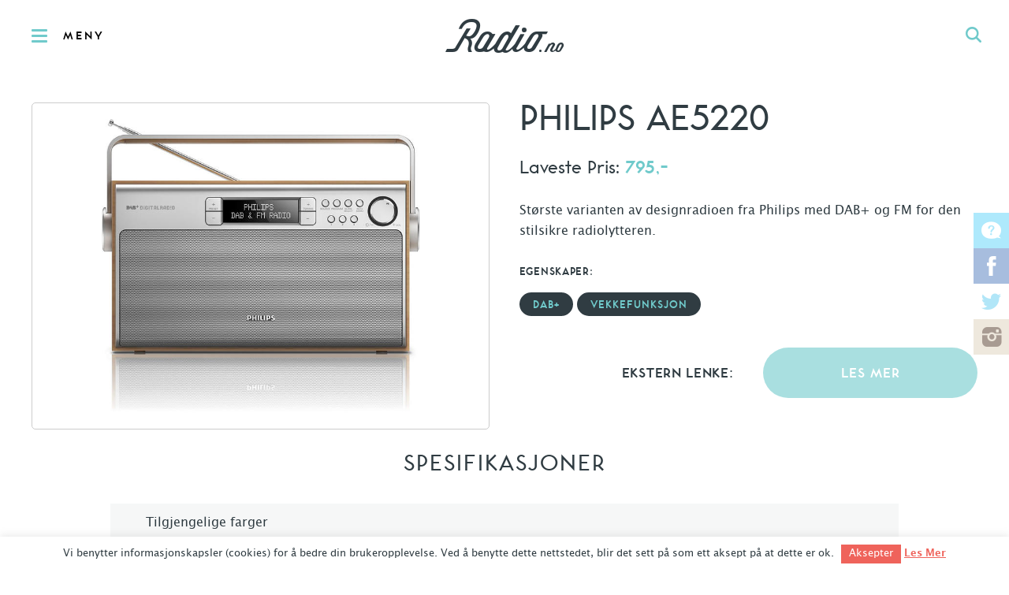

--- FILE ---
content_type: text/html; charset=UTF-8
request_url: https://radio.no/product/philips-ae5220/
body_size: 14186
content:
<!DOCTYPE html>
<html lang="nb">
<head>
    <meta charset="UTF-8" />

    <title>Philips AE5220 &#8211; Radio.no</title>

    <meta name="viewport" content="width=device-width, initial-scale=1, maximum-scale=1" />
    <!--[if lt IE 9]>
        <link rel="stylesheet" type="text/css" media="all" href="https://radio.wpd.digital/wp-content/themes/radio/assets/built/stylesheets/ie.css" />
        <style id="ieiconfix"> *:before { content: '' !important; }</style>
    <![endif]-->
    <link rel="pingback" href="https://radio.no/xmlrpc.php" />
    <link rel="apple-touch-icon-precomposed" sizes="57x57" href="https://radio.wpd.digital/wp-content/themes/radio/assets/built/images/favicons/57x57.png" />
    <link rel="apple-touch-icon-precomposed" sizes="114x114" href="https://radio.wpd.digital/wp-content/themes/radio/assets/built/images/favicons/114x114.png" />
    <link rel="apple-touch-icon-precomposed" sizes="196x196" href="https://radio.wpd.digital/wp-content/themes/radio/assets/built/images/favicons/196x196.png" />
    <link rel="icon" type="image/png" href="https://radio.wpd.digital/wp-content/themes/radio/assets/built/images/favicons/16x16.png" sizes="16x16" />
    <link rel="icon" type="image/png" href="https://radio.wpd.digital/wp-content/themes/radio/assets/built/images/favicons/32x32.png" sizes="32x32" />
    <link rel="icon" type="image/png" href="https://radio.wpd.digital/wp-content/themes/radio/assets/built/images/favicons/57x57.png" sizes="57x57" />
    <link rel="icon" type="image/png" href="https://radio.wpd.digital/wp-content/themes/radio/assets/built/images/favicons/72x72.png" sizes="72x72" />
    <link rel="icon" type="image/png" href="https://radio.wpd.digital/wp-content/themes/radio/assets/built/images/favicons/96x96.png" sizes="96x96" />
    <link rel="icon" type="image/png" href="https://radio.wpd.digital/wp-content/themes/radio/assets/built/images/favicons/114x114.png" sizes="114x114" />
    <link rel="icon" type="image/png" href="https://radio.wpd.digital/wp-content/themes/radio/assets/built/images/favicons/128x128.png" sizes="128x128" />
    <link rel="icon" type="image/png" href="https://radio.wpd.digital/wp-content/themes/radio/assets/built/images/favicons/196x196.png" sizes="196x196" />
    <link rel="icon" type="image/png" href="https://radio.wpd.digital/wp-content/themes/radio/assets/built/images/favicons/310x310.png" sizes="310x310" />
    <meta name="application-name" content="Radio.no"/>
    <meta name="msapplication-TileColor" content="#FFFFFF" />
    <meta name="msapplication-TileImage" content="https://radio.wpd.digital/wp-content/themes/radio/assets/built/images/favicons/114x114.png" />

    <script src="//d2wy8f7a9ursnm.cloudfront.net/v7/bugsnag.min.js" onload="Bugsnag.start({apiKey:'6636a872a3de4d6a0d2c8731a619975a'})" defer></script>
<meta name='robots' content='max-image-preview:large' />
<link rel='dns-prefetch' href='//radio.wpd.digital' />
<link rel='dns-prefetch' href='//media.wpd.digital' />
<style>
.slides,.slides>li{margin:0;padding:0;list-style:none}.flexslider{padding:0;margin:0 0 60px;background:#fff;border:4px solid #fff;position:relative;zoom:1;-webkit-border-radius:4px;-moz-border-radius:4px;border-radius:4px}.flexslider .slides>li{display:none;-webkit-backface-visibility:hidden}.flexslider .slides:after{content:"\0020";display:block;clear:both;visibility:hidden;line-height:0;height:0}.flexslider .slides{zoom:1}.flexslider .slides img{width:100%;display:block;height:auto}a,body,div,form,h1,h2,h4,header,html,img,label,li,nav,p,section,span,ul{margin:0;padding:0;border:0;font:inherit;font-size:100%;vertical-align:baseline}html{line-height:1}ul{list-style:none}header,nav,section{display:block}@font-face{font-family:toronto_subway;src:url(../fonts/toronto_subway.eot?1534508164);src:url(../fonts/toronto_subway.eot?&1534508164#iefix) format('embedded-opentype'),url(../fonts/toronto_subway.ttf?1534508164) format('truetype'),url(../fonts/toronto_subway.svg?1534508165) format('svg'),url(../fonts/toronto_subway.woff?1534508164) format('woff'),url(../fonts/toronto_subway.woff2?1534508164) format('woff2')}@font-face{font-family:toronto_subway;src:url(../fonts/toronto_subway_bold.eot?1534508164);src:url(../fonts/toronto_subway_bold.eot?&1534508164#iefix) format('embedded-opentype'),url(../fonts/toronto_subway_bold.ttf?1534508164) format('truetype'),url(../fonts/toronto_subway_bold.svg?1534508165) format('svg'),url(../fonts/toronto_subway_bold.woff?1534508164) format('woff'),url(../fonts/toronto_subway_bold.woff2?1534508164) format('woff2');font-weight:700}@font-face{font-family:lucida_grande;src:url(../fonts/lucida_grande.eot?1534508163);src:url(../fonts/lucida_grande.eot?&1534508163#iefix) format('embedded-opentype'),url(../fonts/lucida_grande.ttf?1534508164) format('truetype'),url(../fonts/lucida_grande.svg?1534508164) format('svg'),url(../fonts/lucida_grande.woff?1534508164) format('woff'),url(../fonts/lucida_grande.woff2?1534508164) format('woff2')}@font-face{font-family:lucida_grande;src:url(../fonts/lucida_grande_bold.eot?1534508163);src:url(../fonts/lucida_grande_bold.eot?&1534508163#iefix) format('embedded-opentype'),url(../fonts/lucida_grande_bold.ttf?1534508164) format('truetype'),url(../fonts/lucida_grande_bold.svg?1534508164) format('svg'),url(../fonts/lucida_grande_bold.woff?1534508164) format('woff'),url(../fonts/lucida_grande_bold.woff2?1534508164) format('woff2');font-weight:700}@font-face{font-family:icons;src:url(../fonts/radio.eot?1534508164);src:url(../fonts/radio.eot?&1534508164#iefix) format('embedded-opentype'),url(../fonts/radio.ttf?1534508164) format('truetype'),url(../fonts/radio.svg?1534508164) format('svg'),url(../fonts/radio.woff?1534508164) format('woff')}.main-navigation .main-navigation-header,.single-product-top .column2 .price,body.single h1,h1,h2,h4{font-family:toronto_subway,helvetica neue,Helvetica,sans-serif;font-weight:400}.embeded-logo,.main-header-top .main-navigation-open,.main-navigation>ul>li>a,.rounded-button,.single-product-top .column2 .price span,.single-product-top .column2 h4{font-family:toronto_subway,helvetica neue,Helvetica,sans-serif;font-weight:700}.content{font-family:lucida_grande,helvetica neue,Helvetica,sans-serif;font-weight:400;font-style:normal}body{-webkit-font-smoothing:antialiased;-moz-osx-font-smoothing:grayscale}button,input{-webkit-font-smoothing:antialiased;-moz-osx-font-smoothing:grayscale;margin:0;padding:0;outline:0;border:1px solid #000;box-shadow:none;border-radius:0}input[type=search]{-webkit-appearance:none;border-radius:0}input[type=search]::-webkit-search-cancel-button,input[type=search]::-webkit-search-decoration,input[type=search]::-webkit-search-results-button,input[type=search]::-webkit-search-results-decoration{display:none}input[type=search]::-ms-clear{display:none}a{color:inherit;text-decoration:none}img{width:auto;max-width:100%;height:auto;max-height:100%}::-moz-focus-inner{border:0;padding:0}.content{font-size:16px;line-height:26px;word-break:break-word}.content p{margin-top:25px;margin-bottom:25px;width:100%}head{font-family:channelcols5}@media only screen and (max-width:1100px){head{font-family:channelcols4}}@media only screen and (max-width:960px){head{font-family:channelcols3}}@media only screen and (max-width:767px){head{font-family:channelcols2}}body{color:#303c42;font-size:16px;line-height:26px;position:absolute;top:0;bottom:0;left:0;right:0;min-width:320px;font-family:lucida_grande,helvetica neue,Helvetica,sans-serif;background:#fff}.main-wrapper{position:relative;height:100%;width:100%}.wrapper{max-width:1360px;margin:0 auto;-moz-box-sizing:border-box;-webkit-box-sizing:border-box;box-sizing:border-box;padding-left:40px;padding-right:40px}.wrapper:after{content:"";display:table;clear:both}@media only screen and (max-width:767px){.wrapper{padding-left:20px;padding-right:20px}}h1{font-size:48px;line-height:58px}@media only screen and (max-width:767px){h1{font-size:28px;line-height:36px}}h2{font-size:48px;line-height:52px}h4{font-size:28px;line-height:32px}.close{position:absolute;top:0;right:0;width:50px;height:50px;line-height:50px;opacity:.4;text-align:center}.close:before{font-family:icons;text-transform:none;content:"j"}.logo{display:block;font-size:0;height:90px;width:150px;margin:0 auto}@media only screen and (max-width:767px){.logo{width:75px}}.logo:before{font-family:icons;text-transform:none;content:"a";font-size:150px}@media only screen and (max-width:767px){.logo:before{font-size:75px}}.social{font-size:0;line-height:0}.social li{display:inline-block;font-size:23px;line-height:30px}.social li a{display:block;color:rgba(255,255,255,.5)}.social .socialboards a:before{font-family:icons;text-transform:none;content:"v"}.social .facebook a:before{font-family:icons;text-transform:none;content:"q"}.social .twitter a:before{font-family:icons;text-transform:none;content:"r"}.social .instagram a:before{font-family:icons;text-transform:none;content:"s"}.rounded-button{display:inline-block;height:42px;background:#70cacb;background:rgba(112,202,203,.6);color:#303c42;line-height:44px;padding-left:21px;padding-right:21px;-moz-border-radius:21px;-webkit-border-radius:21px;border-radius:21px;font-size:18px;text-transform:uppercase;border:2px solid transparent;letter-spacing:1px;-moz-box-sizing:border-box;-webkit-box-sizing:border-box;box-sizing:border-box}@media only screen and (max-width:767px){.rounded-button{font-size:14px}}.rounded-button:after{color:#fff}.pricelist{text-align:center;max-width:1080px;padding-bottom:90px;margin-top:140px;word-break:break-word}@media only screen and (max-width:767px){.pricelist{padding-left:0;padding-right:0;margin-top:40px}}.pricelist h2{text-transform:uppercase;font-size:38px;line-height:44px;letter-spacing:2px;margin-bottom:30px}.pricelist ul{text-align:left}.pricelist li{font-size:16px;line-height:30px;padding:10px;min-height:48px;-moz-box-sizing:border-box;-webkit-box-sizing:border-box;box-sizing:border-box;border-bottom:1px solid #e9eaeb;overflow:hidden}.pricelist li:nth-child(2n+1){background:rgba(232,234,234,.4)}.pricelist li .link{float:left;padding-left:35px;position:relative;width:90%;-moz-box-sizing:border-box;-webkit-box-sizing:border-box;box-sizing:border-box}@media only screen and (max-width:767px){.pricelist li .link{width:80%}}@media only screen and (max-width:479px){.pricelist li .link{width:75%}}.pricelist li .link:before{font-family:icons;text-transform:none;content:"n";display:block;position:absolute;left:0;top:50%;margin-top:-18px;width:35px;height:35px;line-height:35px;color:#7a8285;text-align:center}.pricelist li span{float:right;width:10%;padding-left:10px;padding-right:10px;-moz-box-sizing:border-box;-webkit-box-sizing:border-box;box-sizing:border-box}@media only screen and (max-width:767px){.pricelist li span{width:20%}}@media only screen and (max-width:479px){.pricelist li span{width:25%}}.pricelist li .option-name{width:48%;float:left;padding-left:35px}.pricelist li .option-value{padding-left:0;width:52%}.pricelist li .option-value.elipsis{text-overflow:ellipsis;overflow:hidden;white-space:nowrap}.single-product-top .column2 .filters-list .rounded-button{height:30px;background:0 0;background:rgba(0,0,0,.6);color:#303c42;line-height:32px;padding-left:15px;padding-right:15px;-moz-border-radius:15px;-webkit-border-radius:15px;border-radius:15px;background-color:transparent;border-color:rgba(112,202,203,.6);margin-bottom:10px}.single-product-slider{overflow:hidden;-moz-box-sizing:border-box;-webkit-box-sizing:border-box;box-sizing:border-box;border:1px solid #ccc;-moz-border-radius:5px;-webkit-border-radius:5px;border-radius:5px;margin-bottom:20px;height:0;padding-top:70.96774%}.single-product-slider .slides{position:absolute;top:0;left:0;width:100%;height:100%}.single-product-top .wrapper{padding-top:40px}.single-product-top .column2{width:48.4375%;float:left}.single-product-top .column2:after{content:"";display:table;clear:both}.single-product-top .column2:last-child{float:right}@media only screen and (max-width:767px){.single-product-top .column2{width:100%}}.single-product-top .column2 h1{margin-top:0;margin-bottom:30px;line-height:36px}.single-product-top .column2 .price{font-size:24px;line-height:30px}.single-product-top .column2 .price span{color:#70cacb}.single-product-top .column2 h4{font-size:14px;line-height:30px;text-transform:uppercase;letter-spacing:.7px;clear:both}.single-product-top .column2 .filters-list{margin-bottom:30px}.single-product-top .column2 .filters-list h4{margin-bottom:10px}.single-product-top .column2 .filters-list .rounded-button{font-size:14px;line-height:30px;background:#303c42;color:#70cacb;border-color:#303c42}.single-product-top .column2 .external-link .rounded-button,.single-product-top .column2 .external-link h4{width:46.77419%}.single-product-top .column2 .external-link h4{float:left;text-align:right;font-size:18px;line-height:68px}.single-product-top .column2 .external-link .rounded-button{float:right;text-align:center;height:64px;-moz-border-radius:32px;-webkit-border-radius:32px;border-radius:32px;font-size:18px;line-height:64px;color:#fff}.single-product-top .flexslider .slides li{position:relative;height:100%}.single-product-top .flexslider .slides li img{max-width:90%;max-height:90%;display:block;width:auto;height:auto;position:absolute;top:50%;left:50%;-moz-transform:translate(-50%,-50%);-ms-transform:translate(-50%,-50%);-webkit-transform:translate(-50%,-50%);transform:translate(-50%,-50%)}.main-header-top{position:relative;height:90px;background:#fff;background:rgba(255,255,255,.95);text-align:center;line-height:90px;overflow:hidden}@media only screen and (max-width:767px){.main-header-top{height:50px;line-height:50px}}.main-header-top button{background-color:transparent;border:0}.main-header-top .main-navigation-open{float:left;height:100%;font-size:15px;line-height:93px;letter-spacing:3px;padding-left:80px;position:relative}@media only screen and (max-width:767px){.main-header-top .main-navigation-open{font-size:0;width:50px;height:50px}}.main-header-top .main-navigation-open:before{content:"";display:block;width:20px;height:3px;background:#70cacb;position:absolute;left:40px;top:50%;margin-top:-1px;border-radius:2px;box-shadow:0 -7px 0 0 #70cacb,0 7px 0 0 #70cacb}@media only screen and (max-width:767px){.main-header-top .main-navigation-open:before{left:20px}}.main-header-top .global-search-open{float:right;width:90px;height:90px;text-align:center;color:#70cacb}@media only screen and (max-width:767px){.main-header-top .global-search-open{width:50px;height:50px;line-height:50px}}.main-header-top .global-search-open:before{font-family:icons;text-transform:none;content:"c";font-size:20px}.main-navigation{display:none;width:375px;max-width:100%;background:#303c42;color:#fff;position:absolute;top:90px;bottom:0;left:0;padding:50px;padding-left:40px;overflow:auto;font-size:15px;-moz-box-sizing:border-box;-webkit-box-sizing:border-box;box-sizing:border-box}@media only screen and (max-width:767px){.main-navigation{top:50px;padding:30px;padding-left:20px}}.main-navigation .main-navigation-header{text-transform:uppercase;letter-spacing:3.3px;font-size:18px;margin-bottom:30px}.main-navigation>ul>li>a{color:#70cacb;display:inline-block;margin-bottom:20px;text-transform:uppercase;font-size:16px;letter-spacing:1.5px}.main-navigation>ul a{display:inline-block;margin-bottom:12px}.main-navigation>ul ul{margin-bottom:22px}.global-search-form{display:none;position:absolute;top:90px;bottom:0;right:0;left:0;background:#70cacb;background:rgba(112,202,203,.98)}@media only screen and (max-width:767px){.global-search-form{top:50px}}.global-search-form input[type=search]{border:0;background-color:transparent;width:100%;text-align:center;font-size:36px;position:absolute;top:50%;margin-top:-20px;left:0}@media only screen and (max-width:767px){.global-search-form input[type=search]{font-size:26px}}.global-search-form input[type=search]::-webkit-input-placeholder{color:rgba(48,60,66,.6)}.global-search-form input[type=search]::-moz-placeholder{color:rgba(48,60,66,.6)}.global-search-form input[type=search]:-moz-placeholder{color:rgba(48,60,66,.6)}.global-search-form input[type=search]:-ms-input-placeholder{color:rgba(48,60,66,.6)}.embeded-logo{display:none;color:#70cacb;margin-bottom:20px;text-transform:uppercase;font-size:16px;letter-spacing:1.5px}.main-header{position:fixed;top:0;right:0;left:0;bottom:100%;z-index:2000000000000}.main-header .overlay{position:absolute;top:0;bottom:0;right:0;left:0;background:rgba(0,0,0,.3)}.main-header .close{display:none;top:90px}@media only screen and (max-width:767px){.main-header .close{top:50px}}.main-header .social{display:none;text-align:center;margin-top:20px}@media only screen and (max-width:767px){.main-header .social{display:block}}.main-header .social li a{margin-bottom:0;width:50px;text-align:center}.view-container{padding-top:90px;-moz-box-sizing:border-box;-webkit-box-sizing:border-box;box-sizing:border-box;position:relative;z-index:1}@media only screen and (max-width:767px){.view-container{padding-top:50px}}.social-fixed-links{position:fixed;top:50%;margin-top:-90px;z-index:10;right:0;text-align:center}@media only screen and (max-width:767px){.social-fixed-links{display:none}}.social-fixed-links li{width:45px;height:45px;font-size:25px;line-height:45px;display:block}.social-fixed-links li a{color:#fff;height:45px}.social-fixed-links .socialboards a{background:rgba(94,212,250,.5)}.social-fixed-links .facebook a{background:rgba(80,124,190,.5)}.social-fixed-links .twitter a{background:#fff;color:rgba(99,205,241,.5)}.social-fixed-links .instagram a{background:rgba(222,209,188,.5);color:rgba(100,79,71,.5)}#cookie-law-info-bar{border:0;font-size:10pt;margin:0 auto;padding:5px 0;position:absolute;text-align:center;width:100%;z-index:9999}#cookie-law-info-bar .cli-plugin-button{border-radius:0;padding:5px 10px 6px}#cookie-law-info-bar span{vertical-align:middle}#cookie-law-info-bar .cli-plugin-main-link{text-decoration:underline}#cookie-law-info-again{font-size:10pt;margin:0;padding:2px 10px;text-align:center;z-index:9999}body.single h1{text-transform:uppercase;margin-bottom:25px;margin-top:40px}body.single-product h2{font-size:30px;text-transform:uppercase;text-align:center}body.single-product .pricelist{margin-top:0}body.single-product .pricelist li{line-height:28px}
</style>
<script>
document.cookie = 'innocode_critical_css_e8f5952aa97a4e2280027f41b4d1c69e_08c6760175d73326ceeda72391ef2f6d=singular%3A7187%3A40cd750bba9870f18aada2478b24840a; path=/; secure; samesite=lax';
</script>
<script type="text/javascript">
/* <![CDATA[ */
window._wpemojiSettings = {"baseUrl":"https:\/\/s.w.org\/images\/core\/emoji\/14.0.0\/72x72\/","ext":".png","svgUrl":"https:\/\/s.w.org\/images\/core\/emoji\/14.0.0\/svg\/","svgExt":".svg","source":{"concatemoji":"https:\/\/radio.wpd.digital\/wp-includes\/js\/wp-emoji-release.min.js?ver=6.4.1"}};
/*! This file is auto-generated */
!function(i,n){var o,s,e;function c(e){try{var t={supportTests:e,timestamp:(new Date).valueOf()};sessionStorage.setItem(o,JSON.stringify(t))}catch(e){}}function p(e,t,n){e.clearRect(0,0,e.canvas.width,e.canvas.height),e.fillText(t,0,0);var t=new Uint32Array(e.getImageData(0,0,e.canvas.width,e.canvas.height).data),r=(e.clearRect(0,0,e.canvas.width,e.canvas.height),e.fillText(n,0,0),new Uint32Array(e.getImageData(0,0,e.canvas.width,e.canvas.height).data));return t.every(function(e,t){return e===r[t]})}function u(e,t,n){switch(t){case"flag":return n(e,"\ud83c\udff3\ufe0f\u200d\u26a7\ufe0f","\ud83c\udff3\ufe0f\u200b\u26a7\ufe0f")?!1:!n(e,"\ud83c\uddfa\ud83c\uddf3","\ud83c\uddfa\u200b\ud83c\uddf3")&&!n(e,"\ud83c\udff4\udb40\udc67\udb40\udc62\udb40\udc65\udb40\udc6e\udb40\udc67\udb40\udc7f","\ud83c\udff4\u200b\udb40\udc67\u200b\udb40\udc62\u200b\udb40\udc65\u200b\udb40\udc6e\u200b\udb40\udc67\u200b\udb40\udc7f");case"emoji":return!n(e,"\ud83e\udef1\ud83c\udffb\u200d\ud83e\udef2\ud83c\udfff","\ud83e\udef1\ud83c\udffb\u200b\ud83e\udef2\ud83c\udfff")}return!1}function f(e,t,n){var r="undefined"!=typeof WorkerGlobalScope&&self instanceof WorkerGlobalScope?new OffscreenCanvas(300,150):i.createElement("canvas"),a=r.getContext("2d",{willReadFrequently:!0}),o=(a.textBaseline="top",a.font="600 32px Arial",{});return e.forEach(function(e){o[e]=t(a,e,n)}),o}function t(e){var t=i.createElement("script");t.src=e,t.defer=!0,i.head.appendChild(t)}"undefined"!=typeof Promise&&(o="wpEmojiSettingsSupports",s=["flag","emoji"],n.supports={everything:!0,everythingExceptFlag:!0},e=new Promise(function(e){i.addEventListener("DOMContentLoaded",e,{once:!0})}),new Promise(function(t){var n=function(){try{var e=JSON.parse(sessionStorage.getItem(o));if("object"==typeof e&&"number"==typeof e.timestamp&&(new Date).valueOf()<e.timestamp+604800&&"object"==typeof e.supportTests)return e.supportTests}catch(e){}return null}();if(!n){if("undefined"!=typeof Worker&&"undefined"!=typeof OffscreenCanvas&&"undefined"!=typeof URL&&URL.createObjectURL&&"undefined"!=typeof Blob)try{var e="postMessage("+f.toString()+"("+[JSON.stringify(s),u.toString(),p.toString()].join(",")+"));",r=new Blob([e],{type:"text/javascript"}),a=new Worker(URL.createObjectURL(r),{name:"wpTestEmojiSupports"});return void(a.onmessage=function(e){c(n=e.data),a.terminate(),t(n)})}catch(e){}c(n=f(s,u,p))}t(n)}).then(function(e){for(var t in e)n.supports[t]=e[t],n.supports.everything=n.supports.everything&&n.supports[t],"flag"!==t&&(n.supports.everythingExceptFlag=n.supports.everythingExceptFlag&&n.supports[t]);n.supports.everythingExceptFlag=n.supports.everythingExceptFlag&&!n.supports.flag,n.DOMReady=!1,n.readyCallback=function(){n.DOMReady=!0}}).then(function(){return e}).then(function(){var e;n.supports.everything||(n.readyCallback(),(e=n.source||{}).concatemoji?t(e.concatemoji):e.wpemoji&&e.twemoji&&(t(e.twemoji),t(e.wpemoji)))}))}((window,document),window._wpemojiSettings);
/* ]]> */
</script>
<style id='wp-emoji-styles-inline-css' type='text/css'>

	img.wp-smiley, img.emoji {
		display: inline !important;
		border: none !important;
		box-shadow: none !important;
		height: 1em !important;
		width: 1em !important;
		margin: 0 0.07em !important;
		vertical-align: -0.1em !important;
		background: none !important;
		padding: 0 !important;
	}
</style>
<link rel='stylesheet' id='wp-block-library-css' href='https://radio.wpd.digital/wp-includes/css/dist/block-library/style.min.css?ver=6.4.1' type='text/css' media='all' />
<style id='classic-theme-styles-inline-css' type='text/css'>
/*! This file is auto-generated */
.wp-block-button__link{color:#fff;background-color:#32373c;border-radius:9999px;box-shadow:none;text-decoration:none;padding:calc(.667em + 2px) calc(1.333em + 2px);font-size:1.125em}.wp-block-file__button{background:#32373c;color:#fff;text-decoration:none}
</style>
<style id='global-styles-inline-css' type='text/css'>
body{--wp--preset--color--black: #000000;--wp--preset--color--cyan-bluish-gray: #abb8c3;--wp--preset--color--white: #ffffff;--wp--preset--color--pale-pink: #f78da7;--wp--preset--color--vivid-red: #cf2e2e;--wp--preset--color--luminous-vivid-orange: #ff6900;--wp--preset--color--luminous-vivid-amber: #fcb900;--wp--preset--color--light-green-cyan: #7bdcb5;--wp--preset--color--vivid-green-cyan: #00d084;--wp--preset--color--pale-cyan-blue: #8ed1fc;--wp--preset--color--vivid-cyan-blue: #0693e3;--wp--preset--color--vivid-purple: #9b51e0;--wp--preset--gradient--vivid-cyan-blue-to-vivid-purple: linear-gradient(135deg,rgba(6,147,227,1) 0%,rgb(155,81,224) 100%);--wp--preset--gradient--light-green-cyan-to-vivid-green-cyan: linear-gradient(135deg,rgb(122,220,180) 0%,rgb(0,208,130) 100%);--wp--preset--gradient--luminous-vivid-amber-to-luminous-vivid-orange: linear-gradient(135deg,rgba(252,185,0,1) 0%,rgba(255,105,0,1) 100%);--wp--preset--gradient--luminous-vivid-orange-to-vivid-red: linear-gradient(135deg,rgba(255,105,0,1) 0%,rgb(207,46,46) 100%);--wp--preset--gradient--very-light-gray-to-cyan-bluish-gray: linear-gradient(135deg,rgb(238,238,238) 0%,rgb(169,184,195) 100%);--wp--preset--gradient--cool-to-warm-spectrum: linear-gradient(135deg,rgb(74,234,220) 0%,rgb(151,120,209) 20%,rgb(207,42,186) 40%,rgb(238,44,130) 60%,rgb(251,105,98) 80%,rgb(254,248,76) 100%);--wp--preset--gradient--blush-light-purple: linear-gradient(135deg,rgb(255,206,236) 0%,rgb(152,150,240) 100%);--wp--preset--gradient--blush-bordeaux: linear-gradient(135deg,rgb(254,205,165) 0%,rgb(254,45,45) 50%,rgb(107,0,62) 100%);--wp--preset--gradient--luminous-dusk: linear-gradient(135deg,rgb(255,203,112) 0%,rgb(199,81,192) 50%,rgb(65,88,208) 100%);--wp--preset--gradient--pale-ocean: linear-gradient(135deg,rgb(255,245,203) 0%,rgb(182,227,212) 50%,rgb(51,167,181) 100%);--wp--preset--gradient--electric-grass: linear-gradient(135deg,rgb(202,248,128) 0%,rgb(113,206,126) 100%);--wp--preset--gradient--midnight: linear-gradient(135deg,rgb(2,3,129) 0%,rgb(40,116,252) 100%);--wp--preset--font-size--small: 13px;--wp--preset--font-size--medium: 20px;--wp--preset--font-size--large: 36px;--wp--preset--font-size--x-large: 42px;--wp--preset--spacing--20: 0.44rem;--wp--preset--spacing--30: 0.67rem;--wp--preset--spacing--40: 1rem;--wp--preset--spacing--50: 1.5rem;--wp--preset--spacing--60: 2.25rem;--wp--preset--spacing--70: 3.38rem;--wp--preset--spacing--80: 5.06rem;--wp--preset--shadow--natural: 6px 6px 9px rgba(0, 0, 0, 0.2);--wp--preset--shadow--deep: 12px 12px 50px rgba(0, 0, 0, 0.4);--wp--preset--shadow--sharp: 6px 6px 0px rgba(0, 0, 0, 0.2);--wp--preset--shadow--outlined: 6px 6px 0px -3px rgba(255, 255, 255, 1), 6px 6px rgba(0, 0, 0, 1);--wp--preset--shadow--crisp: 6px 6px 0px rgba(0, 0, 0, 1);}:where(.is-layout-flex){gap: 0.5em;}:where(.is-layout-grid){gap: 0.5em;}body .is-layout-flow > .alignleft{float: left;margin-inline-start: 0;margin-inline-end: 2em;}body .is-layout-flow > .alignright{float: right;margin-inline-start: 2em;margin-inline-end: 0;}body .is-layout-flow > .aligncenter{margin-left: auto !important;margin-right: auto !important;}body .is-layout-constrained > .alignleft{float: left;margin-inline-start: 0;margin-inline-end: 2em;}body .is-layout-constrained > .alignright{float: right;margin-inline-start: 2em;margin-inline-end: 0;}body .is-layout-constrained > .aligncenter{margin-left: auto !important;margin-right: auto !important;}body .is-layout-constrained > :where(:not(.alignleft):not(.alignright):not(.alignfull)){max-width: var(--wp--style--global--content-size);margin-left: auto !important;margin-right: auto !important;}body .is-layout-constrained > .alignwide{max-width: var(--wp--style--global--wide-size);}body .is-layout-flex{display: flex;}body .is-layout-flex{flex-wrap: wrap;align-items: center;}body .is-layout-flex > *{margin: 0;}body .is-layout-grid{display: grid;}body .is-layout-grid > *{margin: 0;}:where(.wp-block-columns.is-layout-flex){gap: 2em;}:where(.wp-block-columns.is-layout-grid){gap: 2em;}:where(.wp-block-post-template.is-layout-flex){gap: 1.25em;}:where(.wp-block-post-template.is-layout-grid){gap: 1.25em;}.has-black-color{color: var(--wp--preset--color--black) !important;}.has-cyan-bluish-gray-color{color: var(--wp--preset--color--cyan-bluish-gray) !important;}.has-white-color{color: var(--wp--preset--color--white) !important;}.has-pale-pink-color{color: var(--wp--preset--color--pale-pink) !important;}.has-vivid-red-color{color: var(--wp--preset--color--vivid-red) !important;}.has-luminous-vivid-orange-color{color: var(--wp--preset--color--luminous-vivid-orange) !important;}.has-luminous-vivid-amber-color{color: var(--wp--preset--color--luminous-vivid-amber) !important;}.has-light-green-cyan-color{color: var(--wp--preset--color--light-green-cyan) !important;}.has-vivid-green-cyan-color{color: var(--wp--preset--color--vivid-green-cyan) !important;}.has-pale-cyan-blue-color{color: var(--wp--preset--color--pale-cyan-blue) !important;}.has-vivid-cyan-blue-color{color: var(--wp--preset--color--vivid-cyan-blue) !important;}.has-vivid-purple-color{color: var(--wp--preset--color--vivid-purple) !important;}.has-black-background-color{background-color: var(--wp--preset--color--black) !important;}.has-cyan-bluish-gray-background-color{background-color: var(--wp--preset--color--cyan-bluish-gray) !important;}.has-white-background-color{background-color: var(--wp--preset--color--white) !important;}.has-pale-pink-background-color{background-color: var(--wp--preset--color--pale-pink) !important;}.has-vivid-red-background-color{background-color: var(--wp--preset--color--vivid-red) !important;}.has-luminous-vivid-orange-background-color{background-color: var(--wp--preset--color--luminous-vivid-orange) !important;}.has-luminous-vivid-amber-background-color{background-color: var(--wp--preset--color--luminous-vivid-amber) !important;}.has-light-green-cyan-background-color{background-color: var(--wp--preset--color--light-green-cyan) !important;}.has-vivid-green-cyan-background-color{background-color: var(--wp--preset--color--vivid-green-cyan) !important;}.has-pale-cyan-blue-background-color{background-color: var(--wp--preset--color--pale-cyan-blue) !important;}.has-vivid-cyan-blue-background-color{background-color: var(--wp--preset--color--vivid-cyan-blue) !important;}.has-vivid-purple-background-color{background-color: var(--wp--preset--color--vivid-purple) !important;}.has-black-border-color{border-color: var(--wp--preset--color--black) !important;}.has-cyan-bluish-gray-border-color{border-color: var(--wp--preset--color--cyan-bluish-gray) !important;}.has-white-border-color{border-color: var(--wp--preset--color--white) !important;}.has-pale-pink-border-color{border-color: var(--wp--preset--color--pale-pink) !important;}.has-vivid-red-border-color{border-color: var(--wp--preset--color--vivid-red) !important;}.has-luminous-vivid-orange-border-color{border-color: var(--wp--preset--color--luminous-vivid-orange) !important;}.has-luminous-vivid-amber-border-color{border-color: var(--wp--preset--color--luminous-vivid-amber) !important;}.has-light-green-cyan-border-color{border-color: var(--wp--preset--color--light-green-cyan) !important;}.has-vivid-green-cyan-border-color{border-color: var(--wp--preset--color--vivid-green-cyan) !important;}.has-pale-cyan-blue-border-color{border-color: var(--wp--preset--color--pale-cyan-blue) !important;}.has-vivid-cyan-blue-border-color{border-color: var(--wp--preset--color--vivid-cyan-blue) !important;}.has-vivid-purple-border-color{border-color: var(--wp--preset--color--vivid-purple) !important;}.has-vivid-cyan-blue-to-vivid-purple-gradient-background{background: var(--wp--preset--gradient--vivid-cyan-blue-to-vivid-purple) !important;}.has-light-green-cyan-to-vivid-green-cyan-gradient-background{background: var(--wp--preset--gradient--light-green-cyan-to-vivid-green-cyan) !important;}.has-luminous-vivid-amber-to-luminous-vivid-orange-gradient-background{background: var(--wp--preset--gradient--luminous-vivid-amber-to-luminous-vivid-orange) !important;}.has-luminous-vivid-orange-to-vivid-red-gradient-background{background: var(--wp--preset--gradient--luminous-vivid-orange-to-vivid-red) !important;}.has-very-light-gray-to-cyan-bluish-gray-gradient-background{background: var(--wp--preset--gradient--very-light-gray-to-cyan-bluish-gray) !important;}.has-cool-to-warm-spectrum-gradient-background{background: var(--wp--preset--gradient--cool-to-warm-spectrum) !important;}.has-blush-light-purple-gradient-background{background: var(--wp--preset--gradient--blush-light-purple) !important;}.has-blush-bordeaux-gradient-background{background: var(--wp--preset--gradient--blush-bordeaux) !important;}.has-luminous-dusk-gradient-background{background: var(--wp--preset--gradient--luminous-dusk) !important;}.has-pale-ocean-gradient-background{background: var(--wp--preset--gradient--pale-ocean) !important;}.has-electric-grass-gradient-background{background: var(--wp--preset--gradient--electric-grass) !important;}.has-midnight-gradient-background{background: var(--wp--preset--gradient--midnight) !important;}.has-small-font-size{font-size: var(--wp--preset--font-size--small) !important;}.has-medium-font-size{font-size: var(--wp--preset--font-size--medium) !important;}.has-large-font-size{font-size: var(--wp--preset--font-size--large) !important;}.has-x-large-font-size{font-size: var(--wp--preset--font-size--x-large) !important;}
.wp-block-navigation a:where(:not(.wp-element-button)){color: inherit;}
:where(.wp-block-post-template.is-layout-flex){gap: 1.25em;}:where(.wp-block-post-template.is-layout-grid){gap: 1.25em;}
:where(.wp-block-columns.is-layout-flex){gap: 2em;}:where(.wp-block-columns.is-layout-grid){gap: 2em;}
.wp-block-pullquote{font-size: 1.5em;line-height: 1.6;}
</style>
<link rel='stylesheet' id='cookie-law-info-css' href='https://radio.wpd.digital/wp-content/plugins/cookie-law-info/legacy/public/css/cookie-law-info-public.css?ver=3.1.7' type='text/css' media='all' />
<link rel='stylesheet' id='cookie-law-info-gdpr-css' href='https://radio.wpd.digital/wp-content/plugins/cookie-law-info/legacy/public/css/cookie-law-info-gdpr.css?ver=3.1.7' type='text/css' media='all' />
<link rel='stylesheet' id='si-style-css' href='https://radio.wpd.digital/wp-content/plugins/easy-simple-instagram/assets/css/si-style.css?ver=6.4.1' type='text/css' media='all' />
<link rel='stylesheet' id='fontawesome-css' href='https://radio.wpd.digital/wp-content/plugins/easy-simple-instagram/assets/css/font-awesome.css?ver=6.4.1' type='text/css' media='all' />
<link rel='stylesheet' id='vendor-stylesheets-css' href='https://radio.wpd.digital/wp-content/themes/radio/assets/built/stylesheets/all_vendor.css?ver=8e2fe4a3c426829081be7633d6993fd0' type='text/css' media='print' onload='this.media="all";this.onload=null;' />
<noscript>
<link rel='stylesheet' id='vendor-stylesheets-css' href='https://radio.wpd.digital/wp-content/themes/radio/assets/built/stylesheets/all_vendor.css?ver=8e2fe4a3c426829081be7633d6993fd0' type='text/css' media='all' />
</noscript>
<link rel='stylesheet' id='theme-screen-css' href='https://radio.wpd.digital/wp-content/themes/radio/assets/built/stylesheets/screen.css?ver=8e2fe4a3c426829081be7633d6993fd0' type='text/css' media='all' />
<link rel='stylesheet' id='theme-print-css' href='https://radio.wpd.digital/wp-content/themes/radio/assets/built/stylesheets/print.css?ver=8e2fe4a3c426829081be7633d6993fd0' type='text/css' media='print' />
<script type="text/javascript" src="https://radio.wpd.digital/wp-includes/js/jquery/jquery.min.js?ver=3.7.1" id="jquery-core-js"></script>
<script type="text/javascript" src="https://radio.wpd.digital/wp-includes/js/jquery/jquery-migrate.min.js?ver=3.4.1" id="jquery-migrate-js"></script>
<script type="text/javascript" id="cookie-law-info-js-extra">
/* <![CDATA[ */
var Cli_Data = {"nn_cookie_ids":[],"cookielist":[],"non_necessary_cookies":[],"ccpaEnabled":"","ccpaRegionBased":"","ccpaBarEnabled":"","strictlyEnabled":["necessary","obligatoire"],"ccpaType":"gdpr","js_blocking":"","custom_integration":"","triggerDomRefresh":"","secure_cookies":""};
var cli_cookiebar_settings = {"animate_speed_hide":"500","animate_speed_show":"500","background":"#fff","border":"#e1e1e1","border_on":"","button_1_button_colour":"#ef635b","button_1_button_hover":"#bf4f49","button_1_link_colour":"#fff","button_1_as_button":"1","button_1_new_win":"","button_2_button_colour":"#333","button_2_button_hover":"#292929","button_2_link_colour":"#ef635b","button_2_as_button":"","button_2_hidebar":"","button_3_button_colour":"#000","button_3_button_hover":"#000000","button_3_link_colour":"#fff","button_3_as_button":"1","button_3_new_win":"","button_4_button_colour":"#dedfe0","button_4_button_hover":"#b2b2b3","button_4_link_colour":"#333333","button_4_as_button":"1","button_7_button_colour":"#61a229","button_7_button_hover":"#4e8221","button_7_link_colour":"#fff","button_7_as_button":"1","button_7_new_win":"","font_family":"inherit","header_fix":"1","notify_animate_hide":"1","notify_animate_show":"","notify_div_id":"#cookie-law-info-bar","notify_position_horizontal":"right","notify_position_vertical":"bottom","scroll_close":"","scroll_close_reload":"","accept_close_reload":"","reject_close_reload":"","showagain_tab":"1","showagain_background":"#fff","showagain_border":"#000","showagain_div_id":"#cookie-law-info-again","showagain_x_position":"100px","text":"#303c42","show_once_yn":"","show_once":"10000","logging_on":"","as_popup":"","popup_overlay":"1","bar_heading_text":"","cookie_bar_as":"banner","popup_showagain_position":"bottom-right","widget_position":"left"};
var log_object = {"ajax_url":"https:\/\/radio.no\/wp-admin\/admin-ajax.php"};
/* ]]> */
</script>
<script type="text/javascript" src="https://radio.wpd.digital/wp-content/plugins/cookie-law-info/legacy/public/js/cookie-law-info-public.js?ver=3.1.7" id="cookie-law-info-js"></script>
<script type="text/javascript" src="https://radio.wpd.digital/wp-includes/js/underscore.min.js?ver=1.13.4" id="underscore-js"></script>
<script type="text/javascript" id="wp-util-js-extra">
/* <![CDATA[ */
var _wpUtilSettings = {"ajax":{"url":"\/wp-admin\/admin-ajax.php"}};
/* ]]> */
</script>
<script type="text/javascript" src="https://radio.wpd.digital/wp-includes/js/wp-util.min.js?ver=6.4.1" id="wp-util-js"></script>
<script type="text/javascript" id="vendor-js-extra">
/* <![CDATA[ */
var settings = {"url":"https:\/\/radio.wpd.digital\/wp-content\/themes\/radio"};
/* ]]> */
</script>
<script type="text/javascript" src="https://radio.wpd.digital/wp-content/themes/radio/assets/built/javascripts/all_vendor.js?ver=8e2fe4a3c426829081be7633d6993fd0" id="vendor-js"></script>
<script type="text/javascript" id="all-js-extra">
/* <![CDATA[ */
var municipalities = [];
/* ]]> */
</script>
<script type="text/javascript" src="https://radio.wpd.digital/wp-content/themes/radio/assets/built/javascripts/all.min.js?ver=8e2fe4a3c426829081be7633d6993fd0" id="all-js"></script>
<link rel="https://api.w.org/" href="https://radio.no/wp-json/" /><link rel="EditURI" type="application/rsd+xml" title="RSD" href="https://radio.no/xmlrpc.php?rsd" />
<meta name="generator" content="WordPress 6.4.1" />
<link rel="canonical" href="https://radio.no/product/philips-ae5220/" />
<link rel='shortlink' href='https://radio.no/?p=7187' />
<link rel="alternate" type="application/json+oembed" href="https://radio.no/wp-json/oembed/1.0/embed?url=https%3A%2F%2Fradio.no%2Fproduct%2Fphilips-ae5220%2F" />
<link rel="alternate" type="text/xml+oembed" href="https://radio.no/wp-json/oembed/1.0/embed?url=https%3A%2F%2Fradio.no%2Fproduct%2Fphilips-ae5220%2F&#038;format=xml" />
<meta name="description" content="Største varianten av designradioen fra Philips med DAB+ og FM for den stilsikre radiolytteren." />
<meta name="og:description" content="Største varianten av designradioen fra Philips med DAB+ og FM for den stilsikre radiolytteren." />
<meta name="og:image" content="https://radio.wpd.digital/wp-content/themes/radio/assets/built/images/no-image.png" />
<meta name="twitter:image" content="https://radio.wpd.digital/wp-content/themes/radio/assets/built/images/no-image.png" />
<link rel="icon" href="https://media.wpd.digital/radio/uploads/sites/2/2016/10/cropped-INFO-RADIO-RADIOSKIFTET-1-32x32.png" sizes="32x32" />
<link rel="icon" href="https://media.wpd.digital/radio/uploads/sites/2/2016/10/cropped-INFO-RADIO-RADIOSKIFTET-1-192x192.png" sizes="192x192" />
<link rel="apple-touch-icon" href="https://media.wpd.digital/radio/uploads/sites/2/2016/10/cropped-INFO-RADIO-RADIOSKIFTET-1-180x180.png" />
<meta name="msapplication-TileImage" content="https://media.wpd.digital/radio/uploads/sites/2/2016/10/cropped-INFO-RADIO-RADIOSKIFTET-1-270x270.png" />
		<style type="text/css" id="wp-custom-css">
			
		</style>
		            <script>
            (function(i,s,o,g,r,a,m){i['GoogleAnalyticsObject']=r;i[r]=i[r]||function(){
                    (i[r].q=i[r].q||[]).push(arguments)},i[r].l=1*new Date();a=s.createElement(o),
                m=s.getElementsByTagName(o)[0];a.async=1;a.src=g;m.parentNode.insertBefore(a,m)
            })(window,document,'script','https://www.google-analytics.com/analytics.js','analytics_radio');

            analytics_radio('create', 'UA-41916699-1', 'auto');
            analytics_radio('send', 'pageview');
        </script>
    </head>
<body id="body" class="product-template-default single single-product postid-7187">
<script>
    (function () {
        var el = null;
        var iframeResizer = null;
        if (window.location !== window.parent.location) {
            el = document.body;
            if (el.classList) {
                el.classList.add('embeded');
            } else {
                el.className += ' embeded';
            }
            iframeResizer = document.createElement('script');
            iframeResizer.src = 'https://radio.wpd.digital/wp-content/themes/radio/assets/iframe/javascripts/iframeSizer.contentWindow.min.js?v=2.8.10';
            iframeResizer.async = true;
            document.head.appendChild(iframeResizer);
        }
    })();
</script>
<div id="fb-root"></div>

<!-- begin of main wrapper -->
<div class="main-wrapper" id="main_wrapper">

    <!-- begin of main header -->
    <header class="main-header" id="main_header">
        <div class="overlay"></div>
        <div class="main-header-top" id="main_header_top">
            <button class="main-navigation-open" id="main_navigation_open">MENY</button>
            <button class="global-search-open" id="global_search_open" title="Søk"></button>
            <a class="logo" href="https://radio.no">Radio.no</a>
        </div>
        <nav class="main-navigation" id="main-navigation">
            <div class="main-navigation-header">hovedmeny</div>
            <a class="embeded-logo" href="https://radio.no">Radio.no</a>
            <ul id="menu-hovedmeny" class="sub-menu"><li id="menu-item-10492" class="menu-item menu-item-type-post_type menu-item-object-page menu-item-10492"><a href="https://radio.no/radiokanaler-pa-dab/">RADIOPLAYER.NO</a></li>
<li id="menu-item-6389" class="menu-item menu-item-type-custom menu-item-object-custom menu-item-6389"><a href="https://radio.no/dekning">SE DAB DEKNINGEN</a></li>
<li id="menu-item-12163" class="menu-item menu-item-type-post_type menu-item-object-page menu-item-12163"><a href="https://radio.no/dekningshjelperen/">DEKNINGSHJELPEREN</a></li>
<li id="menu-item-8838" class="menu-item menu-item-type-custom menu-item-object-custom menu-item-has-children menu-item-8838"><a href="/userguide/hjemme/">FÅ DIGITALRADIO</a>
<ul class="sub-menu">
	<li id="menu-item-8832" class="menu-item menu-item-type-post_type menu-item-object-userguide menu-item-8832"><a href="https://radio.no/userguide/hjemme/">Hjemme</a></li>
	<li id="menu-item-8833" class="menu-item menu-item-type-post_type menu-item-object-userguide menu-item-8833"><a href="https://radio.no/userguide/i-bilen/">I bilen</a></li>
	<li id="menu-item-8835" class="menu-item menu-item-type-post_type menu-item-object-userguide menu-item-8835"><a href="https://radio.no/userguide/pa-hytta/">På hytta</a></li>
	<li id="menu-item-8834" class="menu-item menu-item-type-post_type menu-item-object-userguide menu-item-8834"><a href="https://radio.no/userguide/pa-farten/">På farten</a></li>
	<li id="menu-item-8836" class="menu-item menu-item-type-post_type menu-item-object-userguide menu-item-8836"><a href="https://radio.no/userguide/pa-jobb/">På jobb</a></li>
	<li id="menu-item-7344" class="menu-item menu-item-type-post_type menu-item-object-page menu-item-7344"><a href="https://radio.no/products/">Produktguiden</a></li>
</ul>
</li>
</ul>            <ul class="social">
                <li class="facebook"><a target="_blank" href=""></a></li>
                <li class="twitter"><a target="_blank" href=""></a></li>
                <li class="instagram"><a target="_blank" href="http://iconosquare.com/tag/gladiradio/"></a></li>
            </ul>
        </nav>
        <form action="/" class="global-search-form">
            <input type="search" name="s" id="global_search_input" placeholder="Hva leter du etter?">
        </form> 
        <div class="close"></div>
    </header>
    <!-- end of main header -->

    <!-- begin of view container -->
    <div class="view-container" id="view_container"  data-main-sortable=".front">
    
    
    
    	<section class="single-product-top">
		<div class="wrapper">
			<div class="column2">
				<div id="single-product-slider" class="flexslider single-product-slider">
					<ul class="slides">
													<li><img src="https://cdn.pji.nu/product/standard/800/2794303.jpg" alt=""></li>
											</ul>
				</div>
							</div>
			<div class="column2">
				<h1>Philips AE5220</h1>
									<p class="price">Laveste Pris: <span>795,-</span></p>
													<section class="content">
						<p>Største varianten av designradioen fra Philips med DAB+ og FM for den stilsikre radiolytteren.</p>
					</section>
																					<section class="filters-list">
						<h4>Egenskaper:</h4>
													<span class="filter rounded-button">DAB+</span>
													<span class="filter rounded-button">Vekkefunksjon</span>
											</section>
													<section class="external-link">
						<h4>ekstern lenke:</h4>
						<a href="https://www.prisjakt.no/product.php?p=2794303&ref=61261" target="_blank" class="rounded-button">les mer</a>
					</section>
							</div>
		</div>
	</section>
	<section class="specification">
		<section class="pricelist wrapper">
			<h2>spesifikasjoner</h2>
			<ul>
										<li>
							<span class="option-name">Tilgjengelige farger</span>
														<span
								class="option-value"> </span>
						</li>
											<li>
							<span class="option-name">Type (radio)</span>
														<span
								class="option-value">FM, DAB, DAB+ </span>
						</li>
											<li>
							<span class="option-name">Batteridrevet</span>
														<span
								class="option-value">Ja </span>
						</li>
											<li>
							<span class="option-name">Display</span>
														<span
								class="option-value">Ja </span>
						</li>
												<li>
								<span class="option-name link">Instrukjoner</span>
							<span class="option-value elipsis"><a href="http://www.p4c.philips.com/cgi-bin/dcbint/cpindex.pl?slg=en&scy=hk&ctn=AE5220/05"
							                                      target="_blank">http://www.p4c.philips.com/cgi-bin/dcbint/cpindex.pl?slg=en&scy=hk&ctn=AE5220/05</a></span>
							</li>
													<li>
							<span class="option-name">Funksjoner</span>
														<span
								class="option-value">Klokkeradio med alarm </span>
						</li>
											<li>
							<span class="option-name">Ethernet-tilkobling</span>
														<span
								class="option-value">Ja </span>
						</li>
											<li>
							<span class="option-name">Vekt</span>
														<span
								class="option-value">1.39 kg</span>
						</li>
											<li>
							<span class="option-name">Høyde</span>
														<span
								class="option-value">155 mm</span>
						</li>
					
			</ul>
		</section>
	</section>

	<section class="related-products">
		<div class="wrapper">
			<h2>Relaterte Produkter</h2>
			<section class="products-post-listing">
									<article class="widget-single-post">
						<div class="single-post-thumbnail">
							<a href="https://radio.no/product/ruark-audio-r1-mkii/">
								<img src="https://cdn.pji.nu/product/standard/280/590140.jpg"
								     class="attachment-thumbnail wp-post-image"
								     alt="Ruark Audio R1 MKII">
							</a>
						</div>
						<div class="caption">
							<h4>
								<a href="https://radio.no/product/ruark-audio-r1-mkii/">Ruark Audio R1 MKII</a>
							</h4>
							<span class="price">495,-</span>
						</div>
					</article>
							</section>
		</div>
	</section>

    </div>
    <!-- end of view container -->
    <!-- ****************** -->       
    <!-- begin of main footer -->
    <footer class="main-footer" id="main_footer">
        <section class="pre-footer">
            <div class="wrapper">
                <a href="https://radio.no" class="logo"></a>
                <ul class="social">
                                                                <li class="twitter"><a target="_blank" title="twitter"
                                               href="http://twitter.com/gladiradio"></a></li>
                                                                <li class="facebox"><a target="_blank" title="facebook"
                                               href="http://facebook.com/gladiradio"></a></li>
                                                                <li class="youtube"><a target="_blank" title="youtube"
                                               href="http://youtube.com/bedreradio"></a></li>
                                    </ul>
<!--                <form id="newsletter" method="post" action="#" class="newsletter" novalidate>-->
<!--                    <button type="submit" title="send"></button>-->
<!--                    <span class="success-msg">Du er nå påmeldt vårt nyhetsbrev.</span>-->
<!--                    <span class="loader"></span>-->
<!--                    <input type="email" name="email" placeholder="Skriv inn e-post for nyhetsbrev">-->
<!--                    <span class="error-msg error-email">Fyll inn gyldig e-post-adresse</span>-->
<!--                </form>-->
            </div>
        </section>
        <section class="widgets add-break">
            <div class="wrapper">
                <div class="widget"><h3>Radio.no</h3>			<div class="textwidget">Ansvarlig redaktør: Ole Jørgen Torvmark. </div>
		</div><div class="widget"><h3>Norsk Radio</h3>			<div class="textwidget"><p><a href="http://radioplayernorge.no/nb/om-radioplayer-norge">Norsk Radio AS</a> er eiet av NRK, P4-gruppen og Bauer Media. Vi driver nettstedet <a href="http://www.radioplayer.no" target="_blank" rel="noopener">Radioplayer.no</a> og Radio.no.</p>
</div>
		</div>            </div>
        </section>
    </footer>
    <!-- end of main footer -->

    
</div>
<!-- end of main wrapper -->


<!-- begin of fixed links -->
<ul id="social-fixed-links" class="social-fixed-links social">
    <li class="socialboards"><a href="https://faq.socialboards.no/radio/" target="_blank"></a></li>
    <li class="facebook"><a target="_blank" href="http://facebook.com/gladiradio"></a></li>
    <li class="twitter"><a target="_blank" href="http://twitter.com/gladiradio"></a></li>
    <li class="instagram"><a target="_blank" href="http://iconosquare.com/tag/gladiradio/"></a></li>
</ul>
<!-- end of fixed links -->

    <!--googleoff: all--><div id="cookie-law-info-bar" data-nosnippet="true"><span>Vi benytter informasjonskapsler (cookies) for å bedre din brukeropplevelse. Ved å benytte dette nettstedet, blir det sett på som ett aksept på at dette er ok. <a role='button' data-cli_action="accept" id="cookie_action_close_header" class="medium cli-plugin-button cli-plugin-main-button cookie_action_close_header cli_action_button wt-cli-accept-btn">Aksepter</a> <a href="https://radio.no/informasjon-om-cookies-og-infokapspler" id="CONSTANT_OPEN_URL" target="_blank" class="cli-plugin-main-link">Les Mer</a></span></div><div id="cookie-law-info-again" data-nosnippet="true"><span id="cookie_hdr_showagain">Informasjon om infokapsler</span></div><div class="cli-modal" data-nosnippet="true" id="cliSettingsPopup" tabindex="-1" role="dialog" aria-labelledby="cliSettingsPopup" aria-hidden="true">
  <div class="cli-modal-dialog" role="document">
	<div class="cli-modal-content cli-bar-popup">
		  <button type="button" class="cli-modal-close" id="cliModalClose">
			<svg class="" viewBox="0 0 24 24"><path d="M19 6.41l-1.41-1.41-5.59 5.59-5.59-5.59-1.41 1.41 5.59 5.59-5.59 5.59 1.41 1.41 5.59-5.59 5.59 5.59 1.41-1.41-5.59-5.59z"></path><path d="M0 0h24v24h-24z" fill="none"></path></svg>
			<span class="wt-cli-sr-only">Close</span>
		  </button>
		  <div class="cli-modal-body">
			<div class="cli-container-fluid cli-tab-container">
	<div class="cli-row">
		<div class="cli-col-12 cli-align-items-stretch cli-px-0">
			<div class="cli-privacy-overview">
				<h4>Privacy Overview</h4>				<div class="cli-privacy-content">
					<div class="cli-privacy-content-text">This website uses cookies to improve your experience while you navigate through the website. Out of these, the cookies that are categorized as necessary are stored on your browser as they are essential for the working of basic functionalities of the website. We also use third-party cookies that help us analyze and understand how you use this website. These cookies will be stored in your browser only with your consent. You also have the option to opt-out of these cookies. But opting out of some of these cookies may affect your browsing experience.</div>
				</div>
				<a class="cli-privacy-readmore" aria-label="Show more" role="button" data-readmore-text="Show more" data-readless-text="Show less"></a>			</div>
		</div>
		<div class="cli-col-12 cli-align-items-stretch cli-px-0 cli-tab-section-container">
												<div class="cli-tab-section">
						<div class="cli-tab-header">
							<a role="button" tabindex="0" class="cli-nav-link cli-settings-mobile" data-target="necessary" data-toggle="cli-toggle-tab">
								Necessary							</a>
															<div class="wt-cli-necessary-checkbox">
									<input type="checkbox" class="cli-user-preference-checkbox"  id="wt-cli-checkbox-necessary" data-id="checkbox-necessary" checked="checked"  />
									<label class="form-check-label" for="wt-cli-checkbox-necessary">Necessary</label>
								</div>
								<span class="cli-necessary-caption">Always Enabled</span>
													</div>
						<div class="cli-tab-content">
							<div class="cli-tab-pane cli-fade" data-id="necessary">
								<div class="wt-cli-cookie-description">
									Necessary cookies are absolutely essential for the website to function properly. This category only includes cookies that ensures basic functionalities and security features of the website. These cookies do not store any personal information.								</div>
							</div>
						</div>
					</div>
																	<div class="cli-tab-section">
						<div class="cli-tab-header">
							<a role="button" tabindex="0" class="cli-nav-link cli-settings-mobile" data-target="non-necessary" data-toggle="cli-toggle-tab">
								Non-necessary							</a>
															<div class="cli-switch">
									<input type="checkbox" id="wt-cli-checkbox-non-necessary" class="cli-user-preference-checkbox"  data-id="checkbox-non-necessary" checked='checked' />
									<label for="wt-cli-checkbox-non-necessary" class="cli-slider" data-cli-enable="Enabled" data-cli-disable="Disabled"><span class="wt-cli-sr-only">Non-necessary</span></label>
								</div>
													</div>
						<div class="cli-tab-content">
							<div class="cli-tab-pane cli-fade" data-id="non-necessary">
								<div class="wt-cli-cookie-description">
									Any cookies that may not be particularly necessary for the website to function and is used specifically to collect user personal data via analytics, ads, other embedded contents are termed as non-necessary cookies. It is mandatory to procure user consent prior to running these cookies on your website.								</div>
							</div>
						</div>
					</div>
										</div>
	</div>
</div>
		  </div>
		  <div class="cli-modal-footer">
			<div class="wt-cli-element cli-container-fluid cli-tab-container">
				<div class="cli-row">
					<div class="cli-col-12 cli-align-items-stretch cli-px-0">
						<div class="cli-tab-footer wt-cli-privacy-overview-actions">
						
															<a id="wt-cli-privacy-save-btn" role="button" tabindex="0" data-cli-action="accept" class="wt-cli-privacy-btn cli_setting_save_button wt-cli-privacy-accept-btn cli-btn">SAVE &amp; ACCEPT</a>
													</div>
						
					</div>
				</div>
			</div>
		</div>
	</div>
  </div>
</div>
<div class="cli-modal-backdrop cli-fade cli-settings-overlay"></div>
<div class="cli-modal-backdrop cli-fade cli-popupbar-overlay"></div>
<!--googleon: all-->
            <noscript>
                <div style='position: absolute; bottom: 0; left: 0; right: 0; padding: 10px 20px; background-color: #FFF; text-align: center; color: #000; z-index: 999; border-top: 1px solid #000;'>
                    Javascript is disabled on your browser. Please enable JavaScript or upgrade to a Javascript-capable browser to use this site.
                </div>
            </noscript>
            <script>document.getElementsByTagName('html')[0].className = document.getElementsByTagName('html')[0].className.replace(/\b(no-js)\b/,'');</script>
            <script type="text/javascript" id="innstats-utils-js-before">
/* <![CDATA[ */
window.innstats = {"domain":"radio.no","plan":"free","query_var":"innstats","track_auto_pageviews":false,"props":[],"ad_blocker":true,"providers":{"plausible":{"api_root":"https:\/\/statistics.wpd.digital"}}};
/* ]]> */
</script>
<script type="text/javascript" src="https://radio.wpd.digital/wp-content/mu-plugins/innstats/public/js/utils.min.js?ver=1.2.0" id="innstats-utils-js"></script>
<script type="text/javascript" src="https://radio.wpd.digital/wp-content/mu-plugins/innstats/public/js/advert.min.js?ver=1.2.0" id="innstats-advert-js"></script>
<script type="text/javascript" src="https://radio.wpd.digital/wp-content/mu-plugins/innstats/public/js/providers/plausible.min.js?ver=1.2.0" id="innstats-provider-plausible-js"></script>
<script type="text/javascript" src="https://radio.wpd.digital/wp-content/mu-plugins/innstats/public/js/main.min.js?ver=1.2.0" id="innstats-js"></script>

<!--        <style type='text/css'>@import url('https://socialboards.no/Source/css/feedback.css');</style>-->
<!--        <script src='https://socialboards.no/Source/js/feedback.js' type='text/javascript'></script>-->
<!--        <script type='text/javascript' charset='utf-8'>-->
<!--            var tab_options = {-->
<!---->
<!--                placement:          'right',-->
<!--                language:           'norwegian',-->
<!--                id:                 '8',-->
<!--                companyname:        'radio',-->
<!--                data:               '',-->
<!--                categoryslug:       ''-->
<!--                -->
<!--            };-->
<!--            TBM.feedback(tab_options);-->
<!--        </script>-->



    <script type="text/javascript">
        (function(d, s, id) {
            var js, fjs = d.getElementsByTagName(s)[0];
            if (d.getElementById(id)) return;
            js = d.createElement(s); js.id = id;
            js.src = "//connect.facebook.net/nb_NO/all.js#xfbml=1";
            fjs.parentNode.insertBefore(js, fjs);
        }(document, 'script', 'facebook-jssdk'));
    </script>


    <script type="text/javascript">
        // function proxy_getCookie(c_name) {
        //     var i,x,y,ARRcookies=document.cookie.split(";");
        //     for (i=0;i<ARRcookies.length;i++) {
        //         x=ARRcookies[i].substr(0,ARRcookies[i].indexOf("="));
        //         y=ARRcookies[i].substr(ARRcookies[i].indexOf("=")+1);
        //         x=x.replace(/^\s+|\s+$/g,"");
        //         if (x==c_name) {
        //             return unescape(y);
        //         }
        //     }
        // }

        // function sendUFUsersToProxy() {
        //     var ufcookieval = proxy_getCookie('userfacts');
        //     if (typeof ufcookieval === 'undefined' || ufcookieval == 'undefined' || ufcookieval.length == 0) {
        //         return;
        //     }
        //     var ufslash = '/';
        //     if (window.location.pathname != undefined && window.location.pathname.length > 0 && window.location.pathname.charAt(0) == '/') {
        //         ufslash = '';
        //     }
        //     window.location = "http://survey.radio.no" + ufslash + window.location.pathname + window.location.search;
        // }
        // sendUFUsersToProxy();

    </script>
</body>
</html>
<!-- Performance optimized by Redis Object Cache. Learn more: https://wprediscache.com -->

--- FILE ---
content_type: application/javascript
request_url: https://radio.wpd.digital/wp-content/mu-plugins/innstats/public/js/advert.min.js?ver=1.2.0
body_size: -481
content:
window.innstats=window.innstats||{},window.innstats.ad_blocker=!1;

--- FILE ---
content_type: text/plain
request_url: https://www.google-analytics.com/j/collect?v=1&_v=j102&a=1101478341&t=pageview&_s=1&dl=https%3A%2F%2Fradio.no%2Fproduct%2Fphilips-ae5220%2F&ul=en-us%40posix&dt=Philips%20AE5220%20%E2%80%93%20Radio.no&sr=1280x720&vp=1280x720&_u=IEBAAEABCAAAACAAI~&jid=1401689632&gjid=1365979526&cid=735829188.1769506710&tid=UA-41916699-1&_gid=143367755.1769506710&_r=1&_slc=1&z=1746783369
body_size: -448
content:
2,cG-RP1M05E00G